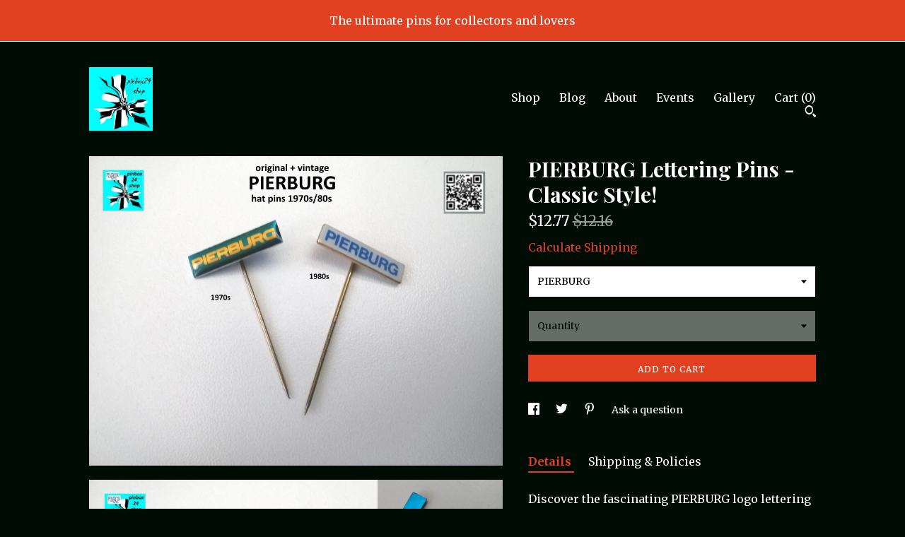

--- FILE ---
content_type: text/html; charset=UTF-8
request_url: https://www.pinbox24shop.com/listing/1373856411/choose-pierburg-logo-lettering-pins
body_size: 24811
content:
<!DOCTYPE html>
<html prefix="og: http://ogp.me/ns#" lang="en">
    <head>
        <meta name="viewport" content="width=device-width, initial-scale=1, user-scalable=yes"/><meta property="content-type" content="text/html; charset=UTF-8" />
    <meta property="X-UA-Compatible" content="IE=edge" /><link rel="icon" href="https://i.etsystatic.com/27380708/r/isla/89054c/60470411/isla_75x75.60470411_owyp94fk.jpg" type="image/x-icon" /><meta name="description" content="Discover the fascinating PIERBURG logo lettering pins from the 1970s and 1980s. These unique pins are not only a symbol of the innovation and design of the renowned brand PIERBURG but also perfect accessories for pin collectors, vintage lovers, brand enthusiasts, and gift seekers. Made of sturdy me" />

<meta property="og:url" content="https://www.pinbox24shop.com//listing/1373856411/choose-pierburg-logo-lettering-pins" />
<meta property="og:type" content="product" />
<meta property="og:title" content="PIERBURG Lettering Pins - Classic Style!" />
<meta property="og:description" content="Discover the fascinating PIERBURG logo lettering pins from the 1970s and 1980s. These unique pins are not only a symbol of the innovation and design of the renowned brand PIERBURG but also perfect accessories for pin collectors, vintage lovers, brand enthusiasts, and gift seekers. Made of sturdy me" />
<meta property="og:image" content="https://i.etsystatic.com/27380708/r/il/94f32a/4492132211/il_fullxfull.4492132211_487x.jpg" />
<meta property="og:site_name" content="Historische Anstecknadeln" />

<meta name="twitter:card" content="summary_large_image" />
<meta name="twitter:title" content="PIERBURG Lettering Pins - Classic Style!" />
<meta name="twitter:description" content="Discover the fascinating PIERBURG logo lettering pins from the 1970s and 1980s. These unique pins are not only a symbol of the innovation and design of the renowned brand PIERBURG but also perfect accessories for pin collectors, vintage lovers, brand enthusiasts, and gift seekers. Made of sturdy me" />
<meta name="twitter:image" content="https://i.etsystatic.com/27380708/r/il/94f32a/4492132211/il_fullxfull.4492132211_487x.jpg" />


    <meta name="p:domain_verify" content="6df68774ea715aa15aa29b0b9484a468"/><link rel="alternate" type="application/rss+xml" title="Recent blog posts from my shop." href="/blog/rss/" /><link rel="canonical" href="https://www.pinbox24shop.com/listing/1373856411/choose-pierburg-logo-lettering-pins" /><script nonce="DLfFetB0evzYX/YLWNfPXzM8">
    !function(e){var r=e.__etsy_logging={};r.errorQueue=[],e.onerror=function(e,o,t,n,s){r.errorQueue.push([e,o,t,n,s])},r.firedEvents=[];r.perf={e:[],t:!1,MARK_MEASURE_PREFIX:"_etsy_mark_measure_",prefixMarkMeasure:function(e){return"_etsy_mark_measure_"+e}},e.PerformanceObserver&&(r.perf.o=new PerformanceObserver((function(e){r.perf.e=r.perf.e.concat(e.getEntries())})),r.perf.o.observe({entryTypes:["element","navigation","longtask","paint","mark","measure","resource","layout-shift"]}));var o=[];r.eventpipe={q:o,logEvent:function(e){o.push(e)},logEventImmediately:function(e){o.push(e)}};var t=!(Object.assign&&Object.values&&Object.fromEntries&&e.Promise&&Promise.prototype.finally&&e.NodeList&&NodeList.prototype.forEach),n=!!e.CefSharp||!!e.__pw_resume,s=!e.PerformanceObserver||!PerformanceObserver.supportedEntryTypes||0===PerformanceObserver.supportedEntryTypes.length,a=!e.navigator||!e.navigator.sendBeacon,p=t||n,u=[];t&&u.push("fp"),s&&u.push("fo"),a&&u.push("fb"),n&&u.push("fg"),r.bots={isBot:p,botCheck:u}}(window);
</script>
        <title>PIERBURG Lettering Pins - Classic Style!</title>
    <link rel="stylesheet" href="https://www.etsy.com/ac/sasquatch/css/custom-shops/themes/trellis/main.2ee84c9600b38b.css" type="text/css" />
        <style id="font-style-override">
    @import url(https://fonts.googleapis.com/css?family=Playfair+Display:400,700|Merriweather:400,700);

    body, .btn, button {
        font-family: 'Merriweather';
    }

    h1, .h1, h2, .h2, h3, .h3, h4,
    .h4, h5, .h5, h6, .h6 {
        font-family: 'Playfair Display';
        font-weight: 700;
    }

    strong, .strong {
        font-weight: 700;
    }

    .primary-font {
        font-family: 'Playfair Display';
    }

    .secondary-font {
        font-family: 'Merriweather';
    }

</style>
        <style id="theme-style-overrides"> .compact-header .nav-toggle .patty, .compact-header .nav-toggle:before, .compact-header .nav-toggle:after {  background: #ffffff; } .compact-header .nav-wrapper, .compact-header nav {  background: #000c04; } body, .shop-sections-nav .shop-sections-menu ul, .header .site-search .search {  background: #000c04; } .header .site-search .search::after {  border-bottom-color: #000c04; } body, a, .cart-trigger, .search-trigger, .featured-listings .featured-listings-slide .listing-details, .reviews .anchor-destination {  color: #ffffff; } .btn {  background: #E14121;  border-color: #E14121;  color: #ffffff; } .btn:hover {  background: #E14121; } footer .divider {  border: none; } .listing-tabs .tab-triggers .tab-selected {  color: #E14121;  border-color: #E14121; } .dot-indicators .slick-active button {  background: #E14121;  border-color: #E14121; } .dot-indicators button {  background: #ffffff; } .page-link.selected {  color: #E14121;  border-bottom: 1px solid #000; } .listing-description a, .tab-content a, .shipping-locale a, .cart .cart-shipping-total a:hover, .eu-dispute-content a, .reviews.anchor a {  color: #E14121; } .post-date > * {  background: #000c04; } .post-tags .post-tag {  background: #E14121;  color: #ffffff; } .pattern-blog.post-page .related-links a, .btn-link {  background: #000c04;  color: #ffffff; } .tab-content .eu-dispute-trigger-link {  color: #E14121; } .announcement {  background: #E14121;  color: #ffffff; } .module-event-item {  border-color: #E14121; }</style>
        
    </head>
    <body class="cart-overlay with-announcement has-dark-background" data-nnc="3:1768459878:ffcGlPV13pFO19Pt6Bhh8pnVjtBT:5f1dbc2a07fab4a33e4ee0ac3ace298f62354d296e2baad2c12161e67c85232d" itemscope itemtype="http://schema.org/LocalBusiness">
        
        <div class="announcement with-link" data-ui="announcement">
    <a href="https://www.pinbox24shop.com/">
        <span class="announcement-message">
            The ultimate pins for collectors and lovers
        </span>
    </a>
</div>

<div class="content-wrapper">

    <header>
    <div class="full-header header left-brand-right-nav
    
    
    title-and-icon
            
            has-icon
        
    ">
        <div class=" col-group">
            <div class="col-xs-6 primary-font">
                        <a class="branding" href="/">
                            <div class="region region-global" data-region="global">
    <div class="module pages-module module-shop-icon module-1107607967866 " data-module="shop-icon">
        <div class="module-inner" data-ui="module-inner">
            <img class="shop-icon" alt="" src="//i.etsystatic.com/27380708/r/isla/7f8913/60370045/isla_75x75.60370045_h7k5kseg.jpg" srcset="//i.etsystatic.com/27380708/r/isla/7f8913/60370045/isla_fullxfull.60370045_h7k5kseg.jpg 250w,//i.etsystatic.com/27380708/r/isla/7f8913/60370045/isla_500x500.60370045_h7k5kseg.jpg 500w,//i.etsystatic.com/27380708/r/isla/7f8913/60370045/isla_360x360.60370045_h7k5kseg.jpg 360w,//i.etsystatic.com/27380708/r/isla/7f8913/60370045/isla_280x280.60370045_h7k5kseg.jpg 280w,//i.etsystatic.com/27380708/r/isla/7f8913/60370045/isla_180x180.60370045_h7k5kseg.jpg 180w,//i.etsystatic.com/27380708/r/isla/7f8913/60370045/isla_140x140.60370045_h7k5kseg.jpg 140w,//i.etsystatic.com/27380708/r/isla/7f8913/60370045/isla_75x75.60370045_h7k5kseg.jpg 75w" />
        </div>
    </div>
</div>
                        </a>
            </div>

            <div class="col-xs-6">
                <ul class="nav">
                    
<li>
    <a href="/shop" >
        Shop
    </a>
</li>
                    
<li>
    <a href="/blog" >
        Blog
    </a>
</li>
                    
<li>
    <a href="/about" >
        About
    </a>
</li>
                    
<li>
    <a href="/events" >
        Events
    </a>
</li>
                    
<li>
    <a href="/gallery" >
        Gallery
    </a>
</li>

                    
                    <li class="nav-cart">                
                        <a href="#" data-module="cart-trigger" class="cart-trigger">
                            Cart (<span data-ui="cart-count">0</span>)
                        </a>
                    </li>
                    
                        <li>
                                <div data-module="search-trigger" class="site-search">
        <button class="ss-etsy ss-search search-trigger" data-ui="search-trigger" aria-label="Search"></button>
        <form data-ui="search-bar" class="search" action="/search">
            <input name="q" type="text" placeholder="Search..." aria-label="Search">
            <input class="btn" type="submit" value="Go">
        </form>
    </div>
                        </li>
                </ul>
            </div>
        </div>
    </div>
    
    <div data-module="hamburger-nav" class="compact-header 
    
    title-and-icon
            
            has-icon
        
    ">
    <div class="nav-wrapper">
        <div class="col-group">
            <div class="col-xs-12">
                <button aria-label="toggle navigation" class="nav-toggle" data-ui="toggle">
                    <div class="patty"></div>
                </button>

                <div class="cart-trigger-wrapper">
                    <button data-module="cart-trigger" class="ss-etsy ss-cart cart-trigger" aria-label="Cart">
                        <span class="cart-count" data-ui="cart-count">0</span>
                    </button>
                </div>

                <div class="branding primary-font">
                    
                     <h2 class="h2 logo"> 
                        

    <a href="/" title="Home">
            <div class="logo-image-container">
                    <div class="region region-global" data-region="global">
    <div class="module pages-module module-shop-icon module-1107607967866 " data-module="shop-icon">
        <div class="module-inner" data-ui="module-inner">
            <img class="shop-icon" alt="" src="//i.etsystatic.com/27380708/r/isla/7f8913/60370045/isla_75x75.60370045_h7k5kseg.jpg" srcset="//i.etsystatic.com/27380708/r/isla/7f8913/60370045/isla_fullxfull.60370045_h7k5kseg.jpg 250w,//i.etsystatic.com/27380708/r/isla/7f8913/60370045/isla_500x500.60370045_h7k5kseg.jpg 500w,//i.etsystatic.com/27380708/r/isla/7f8913/60370045/isla_360x360.60370045_h7k5kseg.jpg 360w,//i.etsystatic.com/27380708/r/isla/7f8913/60370045/isla_280x280.60370045_h7k5kseg.jpg 280w,//i.etsystatic.com/27380708/r/isla/7f8913/60370045/isla_180x180.60370045_h7k5kseg.jpg 180w,//i.etsystatic.com/27380708/r/isla/7f8913/60370045/isla_140x140.60370045_h7k5kseg.jpg 140w,//i.etsystatic.com/27380708/r/isla/7f8913/60370045/isla_75x75.60370045_h7k5kseg.jpg 75w" />
        </div>
    </div>
</div>
            </div>
    </a>
                     </h2> 
                    
                </div>
            </div>
        </div>
        <nav>
            <ul>
                    <li>
                        <form data-ui="search-bar" class="search" action="/search">
                            <div class="input-prepend-item">
                                <span class="ss-icon ss-search"></span>
                            </div>
                            <input name="q" type="search" aria-label="Search" placeholder="Search...">
                        </form>
                    </li>

                
<li>
    <a href="/shop" >
        Shop
    </a>
</li>
                
<li>
    <a href="/blog" >
        Blog
    </a>
</li>
                
<li>
    <a href="/about" >
        About
    </a>
</li>
                
<li>
    <a href="/events" >
        Events
    </a>
</li>
                
<li>
    <a href="/gallery" >
        Gallery
    </a>
</li>

                
                    
<li>
    <a href="/contact-us" >
        Contact Us
    </a>
</li>            </ul>
        </nav>
    </div>

    <div class="blocker" data-ui="toggle"></div>
</div>
</header>
    <div class="col-group">
        <div class="col-xs-12 col-md-7">
                <div data-ui="stacked-images" class="image-carousel stacked-images">
    <div data-ui="slides">
            <img src="https://i.etsystatic.com/27380708/r/il/94f32a/4492132211/il_fullxfull.4492132211_487x.jpg" data-ui="slide" class="listing-image zoom-image  clickable " alt="gallery photo"/>
            <img src="https://i.etsystatic.com/27380708/r/il/3a5785/4444790516/il_fullxfull.4444790516_g6qm.jpg" data-ui="slide" class="listing-image zoom-image  clickable " alt="gallery photo"/>
            <img src="https://i.etsystatic.com/27380708/r/il/64ff93/4492132045/il_fullxfull.4492132045_3km5.jpg" data-ui="slide" class="listing-image zoom-image  clickable " alt="gallery photo"/>
    </div>
</div>

        </div>

        <div class="col-xs-12 col-md-5">
            <div class="listing-purchase-box mb-xs-3" data-module="listing-purchase-box">
    <h1 class="listing-title">
    PIERBURG Lettering Pins - Classic Style!
</h1><p class="listing-price">
    <span>
                <span data-ui="price" class="price-with-discount">
                    <span data-ui="discounted-price"><span class='currency-symbol'>$</span><span class='currency-value'>12.77</span></span>
                    <span data-ui="base-price" class="line-through">$12.16</span>
                </span>

    </span>
</p>

    <img height="1" width="1" id="fb-view-content" data-title="PIERBURG Lettering Pins - Classic Style!" style="display:none" src="https://www.facebook.com/tr?id=&amp;ev=ViewContent&amp;cd[currency]=USD&amp;cd[value]=12.16&amp;cd[content_name]=PIERBURG Lettering Pins - Classic Style!"/>
                <div class="shipping-locale" data-module="shipping-trigger">
        <div class="shipping-locale-details hidden" data-ui="shipping-locale-details">
            <span>Shipping to </span>
            <a href="#" data-ui="shipping-country"></a>:
            <span data-ui="free-shipping" class="hidden">Free</span>
            <span data-ui="shipping-cost"></span>
        </div>

            <div class="shipping-locale-calculate">
                <a href="#" data-ui="calculate-shipping">Calculate Shipping</a>
            </div>
    </div>
        <form data-ui="form">
    <div data-ui="variation-selects">
        <div class="custom-select" data-variation-select data-ui="custom-select" data-selected-prefix="PIERBURG: " data-error-text="Please select an option">
    <div class="custom-select-label"><br></div>
    <div class="caret"></div>

    <select name="listing_variation_id">
        <option value="" selected>
            PIERBURG
        </option>
        <option value="3142920831">
            1970s
        </option>
        <option value="3127708850">
            1980s
        </option>
    </select>
</div>
<div class="custom-select disabled" data-variation-select data-ui="custom-select" data-selected-prefix="Quantity: " data-error-text="Please select a quantity">
    <div class="custom-select-label"><br></div>
    <div class="caret"></div>

    <select name="quantity" disabled>
        <option value="">
            Quantity
        </option>
        <option value="1">
            1
        </option>
        <option value="2">
            2
        </option>
        <option value="3">
            3
        </option>
        <option value="4">
            4
        </option>
    </select>
</div>


<input name="offeringId" type="hidden" value="" />
    </div>


    <div class="error-message hidden" data-ui="error-message" data-cart-error-msg="There was a cart error." data-multiple-errors-msg="Please select from the available options" data-generic-error="There was an error changing your options. Please try again in a few minutes." data-zero-inventory-error-msg="Sorry, this item has sold."></div>



    <div class="actions">
        <button type="submit" class="btn btn-primary"
                              data-ui="submit-button">
            <span data-ui="loading-indicator" class="spinner spinner-submit">
                <span>Loading</span>
            </span>

            <span>
                Add to cart
            </span>
        </button>
    </div>

    <input name="listingId" type="hidden" value="1373856411" />
</form>

    </div>
                <div data-module="share" class="listing-share">
        <ul>
                <li>
                    <a href="#" aria-label="social media share for  facebook" data-url="//www.facebook.com/sharer.php?&u=https%3A%2F%2Fwww.pinbox24shop.com%2F%2Flisting%2F1373856411%2Fchoose-pierburg-logo-lettering-pins&t=PIERBURG+Lettering+Pins+-+Classic+Style%21" data-ui="share-link" data-popup-height="400" data-popup-width="600">
                        <span class="ss-icon ss-facebook" ></span>
                    </a>
                </li>
                <li>
                    <a href="#" aria-label="social media share for  twitter" data-url="//twitter.com/intent/tweet?status=PIERBURG+Lettering+Pins+-+Classic+Style%21+https%3A%2F%2Fwww.pinbox24shop.com%2F%2Flisting%2F1373856411%2Fchoose-pierburg-logo-lettering-pins" data-ui="share-link" data-popup-height="400" data-popup-width="600">
                        <span class="ss-icon ss-twitter" ></span>
                    </a>
                </li>
                <li>
                    <a href="#" aria-label="social media share for  pinterest" data-url="//www.pinterest.com/pin/create/button/?url=https%3A%2F%2Fwww.pinbox24shop.com%2F%2Flisting%2F1373856411%2Fchoose-pierburg-logo-lettering-pins&media=https%3A%2F%2Fi.etsystatic.com%2F27380708%2Fr%2Fil%2F94f32a%2F4492132211%2Fil_fullxfull.4492132211_487x.jpg&description=PIERBURG+Lettering+Pins+-+Classic+Style%21" data-ui="share-link" data-popup-height="600" data-popup-width="800">
                        <span class="ss-icon ss-pinterest" ></span>
                    </a>
                </li>
                <li>
                    <a href="#" data-module="convo-trigger" data-convo-trigger-location="purchase-box" class="" >
    Ask a question
</a>
                </li>
        </ul>
    </div>
                <div data-module="tabs" class="listing-tabs">
        <ul class="tab-triggers">
            <li>
                <a href="#" data-ui="tab-trigger" class="tab-selected">
                    Details
                </a>
            </li>
            <li>
                <a href="#" data-ui="tab-trigger">
                    Shipping &amp; Policies
                </a>
            </li>
        </ul>

        <div class="tab-contents">
            <div data-ui="tab-content" class="tab-content">
                    <div data-module="listing-description">
        <p>
            Discover the fascinating PIERBURG logo lettering pins from the 1970s and 1980s. These unique pins are not only a symbol of the innovation and design of the renowned brand PIERBURG but also perfect accessories for pin collectors, vintage lovers, brand enthusiasts, and gift seekers. Made of sturdy metal and featuring precise details, these pins are real eye-catchers. Attach them to your jacket, bag, or hat and show your passion for the history and heritage of PIERBURG.<br><br>PIERBURG, known for its high-quality automotive parts, shaped the industry with innovative products and services in the 1970s and 1980s. These pins represent the tradition and heritage of the PIERBURG brand and are a must-have for any collector. Especially those who appreciate sustainability through the use of long-produced items and fans of vintage advertising will value these pins.
        </p>
    </div>
            </div>

            <div data-ui="tab-content" class="tab-content tab-content-hidden">
                    <div class="structured-policy-page">
    <div class="structured-policies">
        <div class="structured-policy-section">
    <h3>Terms & Conditions and Right of Withdrawal</h3>
    <button data-ui="eu-dispute-form-trigger" class="eu-dispute-trigger-link btn-link">
        Read more about Terms & Conditions and Right of Withdrawal for Historische Anstecknadeln
    </button>
</div>
        <div class="structured-policy-section">
            <h3>Shipping from Germany</h3>

<h4>Processing time</h4>
    <p>1-3 business days</p>


    <h4>Customs and import taxes</h4>
    <p>Buyers are responsible for any customs and import taxes that may apply. I'm not responsible for delays due to customs.</p>
</div>
        <div class="structured-policy-section">
    <h3>Payment Options</h3>
    <div class="b pb-xs-2 secure-options no-subheader">
        <span class="ss-etsy secure-lock ss-lock pr-xs-1"></span>Secure options
    </div>
    <ul class="payment-types">
        <li class="dc-icon-list">
            <span class="dc-payment-icon pi-visa"></span>
        </li>
        <li class="dc-icon-list">
            <span class="dc-payment-icon pi-mastercard"></span>
        </li>
        <li class="dc-icon-list">
            <span class="dc-payment-icon pi-amex"></span>
        </li>
        <li class="dc-icon-list">
            <span class="dc-payment-icon pi-discover"></span>
        </li>
        <li class="dc-icon-list">
            <span class="dc-payment-icon pi-paypal"></span>
        </li>
        <li class="dc-icon-list">
            <span class="dc-payment-icon pi-apple-pay"></span>
        </li>
        <li class="dc-icon-list">
            <span class="dc-payment-icon pi-sofort"></span>
        </li>
        <li class="dc-icon-list">
            <span class="dc-payment-icon pi-ideal"></span>
        </li>
        <li class="dc-icon-list text-gray-lighter text-smaller">
            <span class="dc-payment-icon pi-giftcard mr-xs-1"></span> <span class="text-smaller">Accepts Etsy gift cards </span>
        </li>
</ul>
</div>        <div class="structured-policy-section">
    <h3>Returns & Exchanges</h3>


        <h4>I gladly accept returns and cancellations</h4>
        <p>Just contact me within: 14 days of delivery</p>

        <p>Ship items back to me within: 30 days of delivery</p>

        <p class=">Request a cancellation within: 2 days of purchase</p>

    <h4>I don't accept exchanges</h4>
    <p>But please contact me if you have any problems with your order.</p>

            <h4>The following items can't be returned or exchanged</h4>
            <p>Because of the nature of these items, unless they arrive damaged or defective, I can't accept returns for:</p>
            <ul class="bullet-points">
                        <li>Custom or personalized orders</li>
                        <li>Perishable products (like food or flowers)</li>
                        <li>Digital downloads</li>
                        <li>Intimate items (for health/hygiene reasons)</li>
                        <li>Items on sale</li>
            </ul>


</div>
        <div class="structured-policy-section">
    <h3>Privacy policy</h3>
    <p class="no-subheader">AGB<br />
Deutsche Originalfassung bearbeiten<br />
Datenschutzrichtlinie (Andere)<br />
<br />
Datenschutzerklärung<br />
<br />
Verantwortlicher für die Datenverarbeitung ist:<br />
Rüdiger Knöfler<br />
Hinterm Hain 21<br />
61352 Bad Homburg v.d.H.<br />
Deutschland<br />
info@pinbox.net<br />
<br />
Wir freuen uns über Ihr Interesse an unserem eBay-Shop. Der Schutz Ihrer Privatsphäre ist für uns sehr wichtig. Nachstehend informieren wir Sie ausführlich über den Umgang mit Ihren Daten.<br />
1. Datenverarbeitung zur Vertragsabwicklung und zur Kontaktaufnahme<br />
<br />
Ihre personenbezogenen Daten werden über eBay oder direkt durch uns erhoben, wenn Sie diese im Rahmen Ihrer Bestellung oder bei einer Kontaktaufnahme mit uns (z.B. per Kontaktformular oder E-Mail) mitteilen. Dabei handeln sowohl eBay als auch wir als Verantwortlicher. Alle Daten, die über eBay erhoben werden, werden auf den eBay Servern verarbeitet und gemäß Art. 6 Abs. 1 S. 1 lit. b DSGVO zur Vertragsabwicklung, bzw. zur Bearbeitung Ihrer Kontaktaufnahme an uns weitergegeben. Pflichtfelder werden als solche gekennzeichnet, da wir in diesen Fällen die Daten zwingend zur Vertragsabwicklung, bzw. zur Bearbeitung Ihrer Kontaktaufnahme benötigen und Sie ohne deren Angabe die Bestellung nicht abschließen, bzw. die Kontaktaufnahme nicht versenden können. Welche Daten erhoben werden, ist aus den jeweiligen Eingabeformularen ersichtlich.<br />
Wir verwenden die von Ihnen mitgeteilten Daten zur Vertragsabwicklung und Bearbeitung Ihrer Anfragen gemäß Art. 6 Abs. 1 S. 1 lit. b DSGVO. Weitere Informationen zu der Verarbeitung Ihrer Daten, insbesondere zu der Weitergabe an unsere Dienstleister zum Zwecke der Bestellungs-, Zahlungs- und Versandabwicklung, finden Sie in den nachfolgenden Abschnitten dieser Datenschutzerklärung. Nach vollständiger Abwicklung des Vertrages werden Ihre Daten für die weitere Verarbeitung eingeschränkt und nach Ablauf etwaiger steuer- und handelsrechtlichen Aufbewahrungsfristen gemäß Art. 6 Abs. 1 S. 1 lit. c DSGVO gelöscht, sofern Sie nicht ausdrücklich in eine weitere Nutzung Ihrer Daten gemäß Art. 6 Abs. 1 S. 1 lit. a DSGVO eingewilligt haben oder wir uns eine darüber hinausgehende Datenverwendung vorbehalten, die gesetzlich erlaubt ist und über die wir Sie in dieser Erklärung informieren.<br />
2. Datenverarbeitung zum Zwecke der Versandabwicklung<br />
<br />
Zur Vertragserfüllung gemäß Art. 6 Abs. 1 S. 1 lit. b DSGVO geben wir Ihre Daten an den mit der Lieferung beauftragten Versanddienstleister weiter, soweit dies zur Lieferung bestellter Waren erforderlich ist.<br />
Datenweitergabe an Versanddienstleister zum Zwecke der Versandankündigung<br />
<br />
Sofern Sie uns hierzu während oder nach Ihrer Bestellung Ihre ausdrückliche Einwilligung erteilt haben, geben wir aufgrund dieser gemäß Art. 6 Abs. 1 S. 1 lit. a DSGVO Ihre E-Mail-Adresse an den ausgewählten Versanddienstleister weiter, damit dieser vor Zustellung zum Zwecke der Lieferungsankündigung bzw. -abstimmung Kontakt mit Ihnen aufnehmen kann.<br />
Die Einwilligung kann jederzeit durch eine Nachricht an die in dieser Datenschutzerklärung beschriebene Kontaktmöglichkeit oder direkt gegenüber dem Versanddienstleister unter im Folgenden aufgeführten Kontaktadresse widerrufen werden. Nach Widerruf löschen wir Ihre hierfür angegebenen Daten, soweit Sie nicht ausdrücklich in eine weitere Nutzung Ihrer Daten eingewilligt haben oder wir uns eine darüber hinausgehende Datenverwendung vorbehalten, die gesetzlich erlaubt ist und über die wir Sie in dieser Erklärung informieren.<br />
<br />
DHL Paket GmbH<br />
Sträßchensweg 10<br />
53113 Bonn<br />
Deutschland<br />
<br />
Hermes Germany GmbH<br />
Essener Straße 89<br />
D-22419 Hamburg<br />
Deutschland<br />
3. Datenverarbeitung zur Zahlungsabwicklung<br />
Datenverarbeitung zum Zwecke der Betrugsprävention und der Optimierung unserer Zahlungsprozesse<br />
<br />
Gegebenenfalls geben wir unseren Dienstleistern (siehe den vorherigen Absatz) weitere Daten, die sie zusammen mit den für die Abwicklung der Zahlung notwendigen Daten als unsere Auftragsverarbeiter zum Zwecke der Betrugsprävention und der Optimierung unserer Zahlungsprozesse (z.B. Rechnungsstellung, Abwicklung von angefochtenen Zahlungen, Unterstützung der Buchhaltung) verwenden. Dies dient gemäß Art. 6 Abs. 1 S. 1 lit. f DSGVO der Wahrung unserer im Rahmen einer Interessensabwägung überwiegenden berechtigten Interessen an unserer Absicherung gegen Betrug bzw. an einem effizienten Zahlungsmanagement.<br />
4. Werbung per E-Mail,<br />
E-Mail-Newsletter mit Anmeldung<br />
<br />
Wenn Sie sich zu unserem Newsletter anmelden, verwenden wir die hierfür erforderlichen oder gesondert von Ihnen mitgeteilten Daten, um Ihnen regelmäßig unseren E-Mail-Newsletter aufgrund Ihrer Einwilligung gemäß Art. 6 Abs. 1 S. 1 lit. a DSGVO zuzusenden.<br />
<br />
Die Abmeldung vom Newsletter ist jederzeit über „Mein eBay&quot; unter „Verkäufer, denen Sie folgen&quot; möglich. Nach Abmeldung löschen wir Ihre E-Mail-Adresse aus der Empfängerliste, soweit Sie nicht ausdrücklich in eine weitere Nutzung Ihrer Daten eingewilligt haben oder wir uns eine darüber hinausgehende Datenverwendung vorbehalten, die gesetzlich erlaubt ist und über die wir Sie in dieser Erklärung informieren.<br />
5. Kontaktmöglichkeiten und Ihre Rechte<br />
<br />
Als Betroffener haben Sie folgende Rechte:<br />
<br />
gemäß Art. 15 DSGVO das Recht, in dem dort bezeichneten Umfang Auskunft über Ihre von uns verarbeiteten personenbezogenen Daten zu verlangen;<br />
gemäß Art. 16 DSGVO das Recht, unverzüglich die Berichtigung unrichtiger oder Vervollständigung Ihrer bei uns gespeicherten personenbezogenen Daten zu verlangen;<br />
gemäß Art. 17 DSGVO das Recht, die Löschung Ihrer bei uns gespeicherten personenbezogenen Daten zu verlangen, soweit nicht die weitere Verarbeitung<br />
zur Ausübung des Rechts auf freie Meinungsäußerung und Information;<br />
zur Erfüllung einer rechtlichen Verpflichtung;<br />
aus Gründen des öffentlichen Interesses oder<br />
zur Geltendmachung, Ausübung oder Verteidigung von Rechtsansprüchen erforderlich ist;<br />
gemäß Art. 18 DSGVO das Recht, die Einschränkung der Verarbeitung Ihrer personenbezogenen Daten zu verlangen, soweit<br />
die Richtigkeit der Daten von Ihnen bestritten wird;<br />
die Verarbeitung unrechtmäßig ist, Sie aber deren Löschung ablehnen;<br />
wir die Daten nicht mehr benötigen, Sie diese jedoch zur Geltendmachung, Ausübung oder Verteidigung von Rechtsansprüchen benötigen oder<br />
Sie gemäß Art. 21 DSGVO Widerspruch gegen die Verarbeitung eingelegt haben;<br />
gemäß Art. 20 DSGVO das Recht, Ihre personenbezogenen Daten, die Sie uns bereitgestellt haben, in einem strukturierten, gängigen und maschinenlesebaren Format zu erhalten oder die Übermittlung an einen anderen Verantwortlichen zu verlangen;<br />
gemäß Art. 77 DSGVO das Recht, sich bei einer Aufsichtsbehörde zu beschweren. In der Regel können Sie sich hierfür an die Aufsichtsbehörde Ihres üblichen Aufenthaltsortes oder Arbeitsplatzes oder unseres Unternehmenssitzes wenden.<br />
<br />
Bei Fragen zur Erhebung, Verarbeitung oder Nutzung Ihrer personenbezogenen Daten, bei Auskünften, Berichtigung, Einschränkung oder Löschung von Daten sowie Widerruf erteilter Einwilligungen oder Widerspruch gegen eine bestimmte Datenverwendung wenden Sie sich bitte direkt an uns über die Kontaktdaten in unserem Impressum.<br />
<br />
Widerspruchsrecht<br />
Soweit wir zur Wahrung unserer im Rahmen einer Interessensabwägung überwiegenden berechtigten Interessen personenbezogene Daten wie oben erläutert verarbeiten, können Sie dieser Verarbeitung mit Wirkung für die Zukunft widersprechen. Erfolgt die Verarbeitung zu Zwecken des Direktmarketings, können Sie dieses Recht jederzeit wie oben beschrieben ausüben. Soweit die Verarbeitung zu anderen Zwecken erfolgt, steht Ihnen ein Widerspruchsrecht nur bei Vorliegen von Gründen, die sich aus Ihrer besonderen Situation ergeben, zu.<br />
<br />
Nach Ausübung Ihres Widerspruchsrechts werden wir Ihre personenbezogenen Daten nicht weiter zu diesen Zwecken verarbeiten, es sei denn, wir können zwingende schutzwürdige Gründe für die Verarbeitung nachweisen, die Ihre Interessen, Rechte und Freiheiten überwiegen, oder wenn die Verarbeitung der Geltendmachung, Ausübung oder Verteidigung von Rechtsansprüchen dient<br />
<br />
Dies gilt nicht, wenn die Verarbeitung zu Zwecken des Direktmarketings erfolgt. Dann werden wir Ihre personenbezogenen Daten nicht weiter zu diesem Zweck verarbeiten.<br />
<br />
Im Übrigen gilt die Datenschutzerklärung von Etsy. Insoweit ist Etsy der für die Datenverarbeitung Verantwortliche.<br />
Datenschutzerklärung erstellt mit dem Trusted Shops Rechtstexter in Kooperation mit FÖHLISCH Rechtsanwälte.<br />
AGB & Widerrufsbelehrung<br />
<br />
Allgemeine Geschäftsbedingungen<br />
<br />
1. Geltungsbereich<br />
<br />
Für alle Bestellungen über unseren ETSY-Shop gelten die nachfolgenden AGB.<br />
<br />
2. Vertragspartner, Vertragsschluss, Korrekturmöglichkeiten<br />
<br />
Der Kaufvertrag kommt zustande mit Historische Anstecknadeln - Rüdiger Knöfler.<br />
<br />
Auktionsformat<br />
Wenn wir einen Artikel im Auktions- oder Festpreisformat einstellen, geben wir ein verbindliches Angebot zum Abschluss eines Vertrags über diesen Artikel ab. Dabei bestimmen wir den Start- bzw. Festpreis und die Angebotsdauer, also die Frist, binnen derer das Angebot angenommen werden kann. Legen wir beim Auktionsformat einen Mindestpreis fest, so steht das Angebot unter der aufschiebenden Bedingung, dass der Mindestpreis erreicht wird.<br />
Angebote im Auktionsformat können wir zusätzlich mit einer Sofort-Kaufen-Funktion versehen, die Sie ausüben können, solange noch kein Gebot auf den Artikel abgegeben oder der Mindestpreis noch nicht erreicht wurde.<br />
Bei Auktionen nehmen Sie das Angebot durch Abgabe eines Gebots an. Die Annahme erfolgt unter der aufschiebenden Bedingung, dass Sie nach Ablauf der Angebotsdauer Höchstbietender sind. Ihr Gebot erlischt, wenn ein anderer Käufer während der Angebotsdauer ein höheres Gebot abgibt.<br />
<br />
Festpreisformat<br />
Wenn wir Artikel im Festpreisformat einstellen, geben wir ein verbindliches Angebot zum Abschluss eines Vertrags über diesen Artikel ab.<br />
Sie nehmen das Angebot an, indem Sie den Button „Sofort-Kaufen“ anklicken und anschließend bestätigen. Bei Festpreisartikeln, bei denen wir die Option „Sofortige Bezahlung“ ausgewählt haben, nehmen Sie das Angebot an, indem Sie den Button „Sofort-Kaufen“ anklicken und den unmittelbar nachfolgenden Zahlungsvorgang abschließen. Sie können Angebote für mehrere Artikel auch dadurch annehmen, dass Sie die Artikel (sofern verfügbar) in den Warenkorb legen und den unmittelbar anschließenden Zahlungsvorgang abschließen.<br />
<br />
Option Preisvorschlag<br />
Wenn in einem unserer Angebote unter dem Sofort-Kaufen-Preis die Schaltfläche „Preisvorschlag senden“ angezeigt wird, können Sie uns einen Preis vorschlagen, zu dem Sie den Artikel kaufen würden. Wir können Ihren Preisvorschlag akzeptieren, ihn ablehnen oder ein Gegenangebot unterbreiten. Wenn Sie uns einen Preisvorschlag unterbreiten, geben Sie ein verbindliches Angebot zum Abschluss eines Vertrags über diesen Artikel zu dem von Ihnen vorgeschlagenen Preis ab. Ihr Preisvorschlag ist 48 Stunden lang oder bis zum Angebotsende gültig, je nachdem, welcher Zeitpunkt zuerst erreicht wird. Nehmen wir ihn an, kommt ein verbindlicher Vertrag zustande. Der Preisvorschlag bezieht sich grundsätzlich nur auf den Preis für den angebotenen Artikel.<br />
<br />
Option Click & Collect<br />
Wenn in einem unserer Sofort-Kaufen-Angebote das „Click & Collect“-Logo neben den Informationen zur Abholung angezeigt wird, können Sie die bestellte Ware in einer unseren Filialen abholen. Bei dieser Option können Sie mit PayPal, Kreditkarte oder Lastschrift bezahlen. Der Vertrag kommt in diesem Fall erst zustande, wenn Sie die Artikel kaufen und bezahlen.<br />
<br />
Korrekturmöglichkeiten<br />
Sie können Ihre Eingaben vor Abgabe der Bestellung mittels der von eBay im Bestellprozess zur Verfügung gestellten und selbsterklärenden Mittel erkennen und korrigieren. Um eine Transaktion abzubrechen, betätigen Sie die „Zurück“-Schaltfläche Ihres Browsers, um wieder auf die Artikelseite oder zum eBay-Warenkorb zu gelangen. Im Warenkorb können Sie durch Änderung der Stückzahl die Menge der Produkte ändern bzw. durch Klick auf „Entfernen“ den Artikel aus dem Warenkorb löschen. Eingabefehler können auch durch Abbruch des Kaufvorgangs korrigiert werden.<br />
<br />
3. Vertragssprache, Vertragstextspeicherung<br />
<br />
Die für den Vertragsschluss zur Verfügung stehenden Sprachen sind Deutsch und Englisch.<br />
<br />
Wir speichern den Vertragstext auf unseren Systemen, die jedoch für Sie nicht zugänglich sind. Über Ihren eBay-Account haben Sie jedoch unter „Mein eBay“ die Möglichkeit, Ihre letzten Bestellungen einzusehen. Der vollständige Vertragstext ist dort nicht zugänglich.<br />
<br />
4. Lieferbedingungen<br />
<br />
Wir liefern nur im Versandweg. Eine Selbstabholung der Ware ist leider nicht möglich.<br />
<br />
Wenn Sie die Option Click & Collect gewählt haben, haben Sie die Möglichkeit der Abholung in der bei der Bestellung ausgewählten Filiale zu den dort angegebenen Geschäftszeiten.<br />
<br />
5. Bezahlung<br />
<br />
In unserem Shop stehen Ihnen grundsätzlich die folgenden Zahlungsarten zur Verfügung:<br />
<br />
Vorkasse<br />
Bei Auswahl der Zahlungsart Vorkasse nennen wir Ihnen unsere Bankverbindung unmittelbar nach Abschluss der Bestellung und liefern die Ware nach Zahlungseingang.<br />
<br />
PayPal<br />
Im Bestellprozess werden Sie auf die Webseite des Online-Anbieters PayPal weitergeleitet. Um den Rechnungsbetrag über PayPal bezahlen zu können, müssen Sie dort registriert sein bzw. sich erst registrieren, mit Ihren Zugangsdaten legitimieren und die Zahlungsanweisung an uns bestätigen. Nach Abgabe der Bestellung im Shop fordern wir PayPal zur Einleitung der Zahlungstransaktion auf. Die Zahlungstransaktion wird durch PayPal unmittelbar danach automatisch durchgeführt. Weitere Hinweise erhalten Sie beim Bestellvorgang.<br />
<br />
6. Widerrufsrecht<br />
<br />
Ihnen steht das gesetzliche Widerrufsrecht, wie in der Widerrufsbelehrung beschrieben, zu.<br />
<br />
7. Eigentumsvorbehalt<br />
<br />
Die Ware bleibt bis zur vollständigen Bezahlung unser Eigentum.<br />
<br />
8. Transportschäden<br />
<br />
Werden Waren mit offensichtlichen Transportschäden angeliefert, so reklamieren Sie solche Fehler bitte möglichst sofort beim Zusteller und nehmen Sie bitte unverzüglich Kontakt zu uns auf. Die Versäumung einer Reklamation oder Kontaktaufnahme hat für Ihre gesetzlichen Ansprüche und deren Durchsetzung, insbesondere Ihre Gewährleistungsrechte, keinerlei Konsequenzen. Sie helfen uns aber, unsere eigenen Ansprüche gegenüber dem Frachtführer bzw. der Transportversicherung geltend machen zu können.<br />
<br />
9. Gewährleistung und Garantien<br />
<br />
Es gilt das gesetzliche Mängelhaftungsrecht. Informationen zu gegebenenfalls geltenden zusätzlichen Garantien und deren genaue Bedingungen finden Sie jeweils beim Produkt und auf besonderen Informationsseiten im Online-Shop.<br />
<br />
10. Haftung<br />
<br />
Für Ansprüche aufgrund von Schäden, die durch uns, unsere gesetzlichen Vertreter oder Erfüllungsgehilfen verursacht wurden, haften wir stets unbeschränkt<br />
• bei Verletzung des Lebens, des Körpers oder der Gesundheit<br />
• bei vorsätzlicher oder grob fahrlässiger Pflichtverletzung<br />
• bei Garantieversprechen, soweit vereinbart, oder<br />
• soweit der Anwendungsbereich des Produkthaftungsgesetzes eröffnet ist.<br />
Bei Verletzung wesentlicher Vertragspflichten, deren Erfüllung die ordnungsgemäße Durchführung des Vertrages überhaupt erst ermöglicht und auf deren Einhaltung der Vertragspartner regelmäßig vertrauen darf, (Kardinalpflichten) durch leichte Fahrlässigkeit von uns, unseren gesetzlichen Vertretern oder Erfüllungsgehilfen ist die Haftung der Höhe nach auf den bei Vertragsschluss vorhersehbaren Schaden begrenzt, mit dessen Entstehung typischerweise gerechnet werden muss.<br />
Im Übrigen sind Ansprüche auf Schadensersatz ausgeschlossen.<br />
<br />
<br />
11. Streitbeilegung<br />
<br />
Die Europäische Kommission stellt eine Plattform zur Online-Streitbeilegung (OS) bereit, die Sie hier finden. Verbraucher haben die Möglichkeit, diese Plattform für die Beilegung ihrer Streitigkeiten zu nutzen. Zur Beilegung von Streitigkeiten aus einem Vertragsverhältnis mit einem Verbraucher bzw. darüber, ob ein solches Vertragsverhältnis überhaupt besteht, sind wir zur Teilnahme an Streitbeilegungsverfahren vor einer Verbraucherschlichtungsstelle verpflichtet. Zuständig ist die Universalschlichtungsstelle des Bundes am Zentrum für Schlichtung e.V., Straßburger Straße 8, 77694 Kehl am Rhein, www.universalschlichtungsstelle.de. An einem Streitbeilegungsverfahren vor dieser Stelle werden wir teilnehmen.<br />
&lt;a href=&quot;https://ec.europa.eu/consumers/odr/&quot; target=&quot;_blank&quot;&gt;https://ec.europa.eu/consumers/odr/&lt;/a&gt;<br />
<br />
AGB erstellt mit dem Trusted Shops Rechtstexter in Kooperation mit FÖHLISCH Rechtsanwälte.<br />
<br />
Widerrufsbelehrung<br />
<br />
Widerrufsrecht<br />
Sie haben das Recht, binnen 14 Tagen ohne Angabe von Gründen diesen Vertrag zu widerrufen. Die Widerrufsfrist beträgt 14 Tage ab dem Tag an dem Sie oder ein von Ihnen benannter Dritter, der nicht der Beförderer ist, die Waren in Besitz genommen haben bzw. hat.<br />
<br />
Um Ihr Widerrufsrecht auszuüben, müssen Sie uns (Rüdiger Knöfler, Hinterm Hain 21, 61352 Bad Homburg v.d.H., Deutschland, info@pinbox.net, Telefon: +49 6172 8077236) mittels einer eindeutigen Erklärung (z. B. ein mit der Post versandter Brief, Telefax oder E-Mail) über Ihren Entschluss, diesen Vertrag zu widerrufen, informieren. Sie können dafür das beigefügte Muster-Widerrufsformular verwenden, das jedoch nicht vorgeschrieben ist.<br />
<br />
Sie können Ihre Erklärung auch entsprechend den Erläuterungen und Formularen, die über „Mein eBay“ unter „Kaufen / Kaufübersicht“ beim jeweiligen Artikel erhältlich sind, elektronisch ausfüllen und übermitteln. Machen Sie von dieser Möglichkeit Gebrauch, so wird Ihnen unverzüglich (z.B. per E-Mail) eine Bestätigung über den Eingang Ihrer Erklärung übermittelt.<br />
<br />
Zur Wahrung der Widerrufsfrist reicht es aus, dass Sie die Mitteilung über die Ausübung des Widerrufsrechts vor Ablauf der Widerrufsfrist absenden.<br />
<br />
Folgen des Widerrufs<br />
<br />
Wenn Sie diesen Vertrag widerrufen, haben wir Ihnen alle Zahlungen, die wir von Ihnen erhalten haben, einschließlich der Lieferkosten (mit Ausnahme der zusätzlichen Kosten, die sich daraus ergeben, dass Sie eine andere Art der Lieferung als die von uns angebotene, günstigste Standardlieferung gewählt haben), unverzüglich und spätestens binnen vierzehn Tagen ab dem Tag zurückzuzahlen, an dem die Mitteilung über Ihren Widerruf dieses Vertrags bei uns eingegangen ist. Für diese Rückzahlung verwenden wir dasselbe Zahlungsmittel, das Sie bei der ursprünglichen Transaktion eingesetzt haben, es sei denn, mit Ihnen wurde ausdrücklich etwas anderes vereinbart; in keinem Fall werden Ihnen wegen dieser Rückzahlung Entgelte berechnet. Wir können die Rückzahlung verweigern, bis wir die Waren wieder zurückerhalten haben oder bis Sie den Nachweis erbracht haben, dass Sie die Waren zurückgesandt haben, je nachdem, welches der frühere Zeitpunkt ist.<br />
<br />
Sie haben die Waren unverzüglich und in jedem Fall spätestens binnen fünfzehn Tagen ab dem Tag, an dem Sie uns über den Widerruf dieses Vertrags unterrichten, an uns zurückzusenden oder zu übergeben. Die Frist ist gewahrt, wenn Sie die Waren vor Ablauf der Frist von fünfzehn Tagen absenden. Sie tragen die unmittelbaren Kosten der Rücksendung der Waren. Sie müssen für einen etwaigen Wertverlust der Waren nur aufkommen, wenn dieser Wertverlust auf einen zur Prüfung der Beschaffenheit, Eigenschaften und Funktionsweise der Waren nicht notwendigen Umgang mit ihnen zurückzuführen ist.<br />
<br />
Muster-Widerrufsformular<br />
<br />
(Wenn Sie den Vertrag widerrufen wollen, dann füllen Sie bitte dieses Formular aus und senden Sie es zurück.)<br />
<br />
– An Rüdiger Knöfler, Hinterm Hain 21, 61352 Bad Homburg v.d.H., Deutschland, info@pinbox.net<br />
<br />
– Hiermit widerrufe(n) ich/wir (*) den von mir/uns (*) abgeschlossenen Vertrag über den Kauf der folgenden<br />
Waren (*)/die Erbringung der folgenden Dienstleistung (*)<br />
<br />
– Bestellt am (*)/erhalten am (*)<br />
<br />
– Name des/der Verbraucher(s)<br />
<br />
– Anschrift des/der Verbraucher(s)<br />
<br />
– Unterschrift des/der Verbraucher(s) (nur bei Mitteilung auf Papier)<br />
<br />
– Datum<br />
<br />
(*) Unzutreffendes streichen.<br />
<br />
<br />
Widerrufsbelehrung erstellt mit dem Trusted Shops Rechtstexter in Kooperation mit FÖHLISCH Rechtsanwälte.<br />
</p>
    <ul class="bullet-points">
    </ul>
</div>
            </div>
</div>
            </div>
        </div>
    </div>
                    </div>
    </div>
</div>

<footer data-module="footer">
        
    <div class="content-wrapper">
        <div class="col-group">
            <div class="col-xs-12">
                <div class="divider"></div>
            </div>

            <div class="col-xs-12 col-md-3">
                <div class="footer-section">
                    <h3 class="truncated">Historische Anstecknadeln</h3>
                </div>
            </div>

            <div class="col-xs-12 col-md-3">
                <div class="footer-section">
                    <h3 class="heading">
                        Navigate
                    </h3>
                    <nav>
                        <ul>
                            
<li>
    <a href="/shop" >
        Shop
    </a>
</li>
                            
<li>
    <a href="/blog" >
        Blog
    </a>
</li>
                            
<li>
    <a href="/about" >
        About
    </a>
</li>
                            
<li>
    <a href="/policy" >
        Shipping and Policies
    </a>
</li>
                            
<li>
    <a href="/contact-us" >
        Contact Us
    </a>
</li>
                            
<li>
    <a href="/events" >
        Events
    </a>
</li>
                            
<li>
    <a href="/gallery" >
        Gallery
    </a>
</li>
                            
                        </ul>
                    </nav>
                </div>
            </div>

            <div class="col-xs-12 col-md-3">
                    <h3 class="heading">
                        Elsewhere
                    </h3>

                    <nav>
                        <ul>
                                <li>
                                    <a href="https://twitter.com/PinboxN" target="_blank">
                                        Twitter
                                    </a>
                                </li>
                                <li>
                                    <a href="https://www.pinterest.de/pinbox24/" target="_blank">
                                        Pinterest
                                    </a>
                                </li>
                                <li>
                                    <a href="https://www.instagram.com/pinbox24/" target="_blank">
                                        Instagram
                                    </a>
                                </li>
                                <li>
                                    <a href="https://www.pinbox24shop.com/blog" target="_blank">
                                        Shop Blog
                                    </a>
                                </li>
                        </ul>
                    </nav>
            </div>

            <div class="col-xs-12 col-md-3">
                <div class="footer-section footer-fine-print">
                    <h3 class="heading">
                        Fine Print
                    </h3>
                    <ul>
                        <li>
                            All rights reserved
                        </li>
                        <li class="break-long">
                            &copy; 2026 Historische Anstecknadeln
                        </li>
                        <li class="footer-powered">
                            <a href="https://www.etsy.com/pattern?ref=pinbox24shop-pwrdby" target="_blank" data-no-preview-hijack>
                                Powered by Etsy
                            </a>
                        </li>
                    </ul>
                </div>
            </div>
        </div>
    </div>
</footer>

    <div data-module="cart" class="cart" role="dialog">
        <div class="store-cart-container" data-ui="cart-box" tabindex="0">
            <div class="store-cart-box">
                <div class="cart-header">
                        <span class="item-count">0 items in your cart</span>
                    <button class="close-cart" data-ui="close-cart" aria-label="Close">Close</button>
                    <button class="close-cart-x-button" data-ui="close-cart" aria-label="Close"> <span class="close-cart-x-icon"></span> </button>
                </div>

                <div class="cart-content clearfix" data-ui="cart-content">
                        <div class="cart-empty">
                            <h3>Keep shopping! :)</h3>
                        </div>
                </div>

            </div>
        </div>
    </div>
 <div class="impressum-form-container">
    <div class="impressum impressum-form" data-ui="impressum">
        <div class="inner-container">
            <div class="impressum-header">
                <h3>Legal imprint</h3>
                <div class="impressum-content" data-ui="impressum-content"></div>
            </div>
             <div class="impressum-close-btn form-button-container">
                <button class="btn" data-ui="impressum-close-btn">
                    <span class="btn-text">Close</span>
                </button>
            </div>
        </div>
    </div>
</div><div class="eu-dispute-form-container">
    <div class="eu-dispute-modal eu-dispute-form" data-ui="eu-dispute-form" data-module="eu-dispute-form">
        <div class="inner-container">
            <div class="eu-dispute-header">
                <h3>Terms & Conditions and Right of Withdrawal</h3>
                <div class="eu-dispute-content" data-ui="eu-dispute-form-content">
                        <p class="terms-user-text">Allgemeine Geschäftsbedingungen<br />
<br />
1. Geltungsbereich<br />
<br />
Für alle Bestellungen über unseren pinbox24shop gelten die nachfolgenden AGB.<br />
<br />
2. Vertragspartner, Vertragsschluss, Korrekturmöglichkeiten<br />
<br />
Der Kaufvertrag kommt zustande mit Historische Anstecknadeln - Rüdiger Knöfler.<br />
<br />
Auktionsformat<br />
Wenn wir einen Artikel im Auktions- oder Festpreisformat einstellen, geben wir ein verbindliches Angebot zum Abschluss eines Vertrags über diesen Artikel ab. Dabei bestimmen wir den Start- bzw. Festpreis und die Angebotsdauer, also die Frist, binnen derer das Angebot angenommen werden kann. Legen wir beim Auktionsformat einen Mindestpreis fest, so steht das Angebot unter der aufschiebenden Bedingung, dass der Mindestpreis erreicht wird.<br />
Angebote im Auktionsformat können wir zusätzlich mit einer Sofort-Kaufen-Funktion versehen, die Sie ausüben können, solange noch kein Gebot auf den Artikel abgegeben oder der Mindestpreis noch nicht erreicht wurde.<br />
Bei Auktionen nehmen Sie das Angebot durch Abgabe eines Gebots an. Die Annahme erfolgt unter der aufschiebenden Bedingung, dass Sie nach Ablauf der Angebotsdauer Höchstbietender sind. Ihr Gebot erlischt, wenn ein anderer Käufer während der Angebotsdauer ein höheres Gebot abgibt.<br />
<br />
Festpreisformat<br />
Wenn wir Artikel im Festpreisformat einstellen, geben wir ein verbindliches Angebot zum Abschluss eines Vertrags über diesen Artikel ab.<br />
Sie nehmen das Angebot an, indem Sie den Button „Sofort-Kaufen“ anklicken und anschließend bestätigen. Bei Festpreisartikeln, bei denen wir die Option „Sofortige Bezahlung“ ausgewählt haben, nehmen Sie das Angebot an, indem Sie den Button „Sofort-Kaufen“ anklicken und den unmittelbar nachfolgenden Zahlungsvorgang abschließen. Sie können Angebote für mehrere Artikel auch dadurch annehmen, dass Sie die Artikel (sofern verfügbar) in den Warenkorb legen und den unmittelbar anschließenden Zahlungsvorgang abschließen.<br />
<br />
Korrekturmöglichkeiten<br />
Sie können Ihre Eingaben vor Abgabe der Bestellung mittels der von Etsy im Bestellprozess zur Verfügung gestellten und selbsterklärenden Mittel erkennen und korrigieren. Um eine Transaktion abzubrechen, betätigen Sie die „Zurück“-Schaltfläche Ihres Browsers, um wieder auf die Artikelseite oder zum eBay-Warenkorb zu gelangen. Im Warenkorb können Sie durch Änderung der Stückzahl die Menge der Produkte ändern bzw. durch Klick auf „Entfernen“ den Artikel aus dem Warenkorb löschen. Eingabefehler können auch durch Abbruch des Kaufvorgangs korrigiert werden.<br />
<br />
3. Vertragssprache, Vertragstextspeicherung<br />
<br />
Die für den Vertragsschluss zur Verfügung stehenden Sprachen sind Deutsch und Englisch.<br />
<br />
Wir speichern den Vertragstext auf unseren Systemen, die jedoch für Sie nicht zugänglich sind. Über Ihren eBay-Account haben Sie jedoch unter „Mein eBay“ die Möglichkeit, Ihre letzten Bestellungen einzusehen. Der vollständige Vertragstext ist dort nicht zugänglich. <br />
<br />
4. Lieferbedingungen<br />
<br />
Wir liefern nur im Versandweg. Eine Selbstabholung der Ware ist leider nicht möglich. <br />
<br />
5. Bezahlung<br />
<br />
In unserem Etsy- Shop stehen Ihnen grundsätzlich die folgenden Zahlungsarten zur Verfügung, welche integriert angeboten werden. Das sind die meisten bekannten Arten.<br />
<br />
<br />
6. Widerrufsrecht<br />
<br />
Ihnen steht das gesetzliche Widerrufsrecht, wie in der Widerrufsbelehrung beschrieben, zu. <br />
<br />
7. Eigentumsvorbehalt<br />
<br />
Die Ware bleibt bis zur vollständigen Bezahlung unser Eigentum.<br />
<br />
8. Transportschäden<br />
<br />
Werden Waren mit offensichtlichen Transportschäden angeliefert, so reklamieren Sie solche Fehler bitte möglichst sofort beim Zusteller und nehmen Sie bitte unverzüglich Kontakt zu uns auf. Die Versäumung einer Reklamation oder Kontaktaufnahme hat für Ihre gesetzlichen Ansprüche und deren Durchsetzung, insbesondere Ihre Gewährleistungsrechte, keinerlei Konsequenzen. Sie helfen uns aber, unsere eigenen Ansprüche gegenüber dem Frachtführer bzw. der Transportversicherung geltend machen zu können.<br />
<br />
9. Gewährleistung und Garantien<br />
<br />
Es gilt das gesetzliche Mängelhaftungsrecht. Informationen zu gegebenenfalls geltenden zusätzlichen Garantien und deren genaue Bedingungen finden Sie jeweils beim Produkt und auf besonderen Informationsseiten im Online-Shop.<br />
<br />
10. Haftung<br />
<br />
Für Ansprüche aufgrund von Schäden, die durch uns, unsere gesetzlichen Vertreter oder Erfüllungsgehilfen verursacht wurden, haften wir stets unbeschränkt<br />
• bei Verletzung des Lebens, des Körpers oder der Gesundheit<br />
• bei vorsätzlicher oder grob fahrlässiger Pflichtverletzung<br />
• bei Garantieversprechen, soweit vereinbart, oder<br />
• soweit der Anwendungsbereich des Produkthaftungsgesetzes eröffnet ist.<br />
Bei Verletzung wesentlicher Vertragspflichten, deren Erfüllung die ordnungsgemäße Durchführung des Vertrages überhaupt erst ermöglicht und auf deren Einhaltung der Vertragspartner regelmäßig vertrauen darf, (Kardinalpflichten) durch leichte Fahrlässigkeit von uns, unseren gesetzlichen Vertretern oder Erfüllungsgehilfen ist die Haftung der Höhe nach auf den bei Vertragsschluss vorhersehbaren Schaden begrenzt, mit dessen Entstehung typischerweise gerechnet werden muss. <br />
Im Übrigen sind Ansprüche auf Schadensersatz ausgeschlossen.<br />
<br />
<br />
11. Streitbeilegung<br />
<br />
Die Europäische Kommission stellt eine Plattform zur Online-Streitbeilegung (OS) bereit, die Sie hier finden. Verbraucher haben die Möglichkeit, diese Plattform für die Beilegung ihrer Streitigkeiten zu nutzen. Zur Beilegung von Streitigkeiten aus einem Vertragsverhältnis mit einem Verbraucher bzw. darüber, ob ein solches Vertragsverhältnis überhaupt besteht, sind wir zur Teilnahme an Streitbeilegungsverfahren vor einer Verbraucherschlichtungsstelle verpflichtet. Zuständig ist die Universalschlichtungsstelle des Bundes am Zentrum für Schlichtung e.V., Straßburger Straße 8, 77694 Kehl am Rhein, <a rel='#external-link-overlay nofollow noreferrer' class='external-link-overlay-trigger overlay-trigger' target='_blank' href="http://www.universalschlichtungsstelle.de" target="_blank">www.universalschlichtungsstelle.de</a>. An einem Streitbeilegungsverfahren vor dieser Stelle werden wir teilnehmen. <br />
&lt;a href=&quot;https://ec.europa.eu/consumers/odr/&quot; target=&quot;_blank&quot;&gt;https://ec.europa.eu/consumers/odr/&lt;/a&gt;<br />
<br />
AGB erstellt mit dem Trusted Shops Rechtstexter in Kooperation mit FÖHLISCH Rechtsanwälte.<br />
<br />
Widerrufsbelehrung<br />
<br />
Widerrufsrecht<br />
Sie haben das Recht, binnen 14 Tagen ohne Angabe von Gründen diesen Vertrag zu widerrufen. Die Widerrufsfrist beträgt 14 Tage ab dem Tag an dem Sie oder ein von Ihnen benannter Dritter, der nicht der Beförderer ist, die Waren in Besitz genommen haben bzw. hat. <br />
<br />
Um Ihr Widerrufsrecht auszuüben, müssen Sie uns (Rüdiger Knöfler, Hinterm Hain 21, 61352 Bad Homburg v.d.H., Deutschland, info@pinbox.net, Telefon: +49 6172 8077236) mittels einer eindeutigen Erklärung (z. B. ein mit der Post versandter Brief, Telefax oder E-Mail) über Ihren Entschluss, diesen Vertrag zu widerrufen, informieren. Sie können dafür das beigefügte Muster-Widerrufsformular verwenden, das jedoch nicht vorgeschrieben ist. <br />
<br />
Sie können Ihre Erklärung auch entsprechend den Erläuterungen und Formularen, die über „Mein eBay“ unter „Kaufen / Kaufübersicht“ beim jeweiligen Artikel erhältlich sind, elektronisch ausfüllen und übermitteln. Machen Sie von dieser Möglichkeit Gebrauch, so wird Ihnen unverzüglich (z.B. per E-Mail) eine Bestätigung über den Eingang Ihrer Erklärung übermittelt.<br />
<br />
Zur Wahrung der Widerrufsfrist reicht es aus, dass Sie die Mitteilung über die Ausübung des Widerrufsrechts vor Ablauf der Widerrufsfrist absenden. <br />
<br />
Folgen des Widerrufs <br />
<br />
Wenn Sie diesen Vertrag widerrufen, haben wir Ihnen alle Zahlungen, die wir von Ihnen erhalten haben, einschließlich der Lieferkosten (mit Ausnahme der zusätzlichen Kosten, die sich daraus ergeben, dass Sie eine andere Art der Lieferung als die von uns angebotene, günstigste Standardlieferung gewählt haben), unverzüglich und spätestens binnen vierzehn Tagen ab dem Tag zurückzuzahlen, an dem die Mitteilung über Ihren Widerruf dieses Vertrags bei uns eingegangen ist. Für diese Rückzahlung verwenden wir dasselbe Zahlungsmittel, das Sie bei der ursprünglichen Transaktion eingesetzt haben, es sei denn, mit Ihnen wurde ausdrücklich etwas anderes vereinbart; in keinem Fall werden Ihnen wegen dieser Rückzahlung Entgelte berechnet. Wir können die Rückzahlung verweigern, bis wir die Waren wieder zurückerhalten haben oder bis Sie den Nachweis erbracht haben, dass Sie die Waren zurückgesandt haben, je nachdem, welches der frühere Zeitpunkt ist. <br />
<br />
Sie haben die Waren unverzüglich und in jedem Fall spätestens binnen fünfzehn Tagen ab dem Tag, an dem Sie uns über den Widerruf dieses Vertrags unterrichten, an uns zurückzusenden oder zu übergeben. Die Frist ist gewahrt, wenn Sie die Waren vor Ablauf der Frist von fünfzehn Tagen absenden. Sie tragen die unmittelbaren Kosten der Rücksendung der Waren. Sie müssen für einen etwaigen Wertverlust der Waren nur aufkommen, wenn dieser Wertverlust auf einen zur Prüfung der Beschaffenheit, Eigenschaften und Funktionsweise der Waren nicht notwendigen Umgang mit ihnen zurückzuführen ist. <br />
<br />
Muster-Widerrufsformular<br />
<br />
(Wenn Sie den Vertrag widerrufen wollen, dann füllen Sie bitte dieses Formular aus und senden Sie es zurück.)<br />
<br />
– An Rüdiger Knöfler, Hinterm Hain 21, 61352 Bad Homburg v.d.H., Deutschland, info@pinbox.net<br />
<br />
– Hiermit widerrufe(n) ich/wir (*) den von mir/uns (*) abgeschlossenen Vertrag über den Kauf der folgenden<br />
Waren (*)/die Erbringung der folgenden Dienstleistung (*)<br />
<br />
– Bestellt am (*)/erhalten am (*)<br />
<br />
– Name des/der Verbraucher(s)<br />
<br />
– Anschrift des/der Verbraucher(s)<br />
<br />
– Unterschrift des/der Verbraucher(s) (nur bei Mitteilung auf Papier)<br />
<br />
– Datum<br />
<br />
(*) Unzutreffendes streichen.<br />
<br />
<br />
Widerrufsbelehrung erstellt mit dem Trusted Shops Rechtstexter in Kooperation mit FÖHLISCH Rechtsanwälte.</p>
                    <p class="terms-default-text">For extrajudicial settlements of consumer disputes, the European Union has launched an online platform ("ODR platform"):</p>
                    <a href="https://ec.europa.eu/consumers/odr">https://ec.europa.eu/consumers/odr</a>
                </div>
            </div>
             <div class="eu-dispute-close-btn form-button-container">
                <button class="btn" data-ui="eu-dispute-close-btn">
                    <span class="btn-text">Close</span>
                </button>
            </div>
        </div>
    </div>
</div>

    <div data-ui="zoom" data-module="zoom" class="zoom-listing-carousel dot-indicators">
        <div data-ui="zoom-flag" class="zoom-flag"></div>
        <div class="zoom-share">
            <div data-module="share">
                <span class="share-text"> Share </span>
                    <a class="ss-icon" aria-label="social media share for  facebook" data-url="//www.facebook.com/sharer.php?&u=https%3A%2F%2Fwww.pinbox24shop.com%2F%2Flisting%2F1373856411%2Fchoose-pierburg-logo-lettering-pins&t=PIERBURG+Lettering+Pins+-+Classic+Style%21" target="_blank" data-ui="share-link" data-popup-height="400" data-popup-width="600">
                        <span class="ss-icon ss-facebook"></span>
                    </a>
                    <a class="ss-icon" aria-label="social media share for  twitter" data-url="//twitter.com/intent/tweet?status=PIERBURG+Lettering+Pins+-+Classic+Style%21+https%3A%2F%2Fwww.pinbox24shop.com%2F%2Flisting%2F1373856411%2Fchoose-pierburg-logo-lettering-pins" target="_blank" data-ui="share-link" data-popup-height="400" data-popup-width="600">
                        <span class="ss-icon ss-twitter"></span>
                    </a>
                    <a class="ss-icon" aria-label="social media share for  pinterest" data-url="//www.pinterest.com/pin/create/button/?url=https%3A%2F%2Fwww.pinbox24shop.com%2F%2Flisting%2F1373856411%2Fchoose-pierburg-logo-lettering-pins&media=https%3A%2F%2Fi.etsystatic.com%2F27380708%2Fr%2Fil%2F94f32a%2F4492132211%2Fil_fullxfull.4492132211_487x.jpg&description=PIERBURG+Lettering+Pins+-+Classic+Style%21" target="_blank" data-ui="share-link" data-popup-height="600" data-popup-width="800">
                        <span class="ss-icon ss-pinterest"></span>
                    </a>
            </div>
        </div>
        <div data-ui="slides" class="listing-carousel-slides"></div>

        <div data-ui="prev-arrow" class="prev-arrow-radius click-radius">
            <button href="#" aria-label="show previous listing image" class="ss-icon ss-navigateleft prev arrow zoom-icon"></button>
        </div>
        <div data-ui="next-arrow" class="next-arrow-radius click-radius">
            <button href="#" aria-label="show next listing image" class="ss-icon ss-navigateright next arrow zoom-icon"></button>
        </div>
        <span data-ui="carousel-dots" class="dots"></span>
    </div>

<div class="shipping-form-container hidden" data-ui="shipping-modal">
    <div class="shipping-form-overlay" data-ui="shipping-form-overlay"></div>
    <div class="shipping-form">
        <div class="shipping-form-header">
            <span class="shipping-form-title">Get Shipping Cost</span>
            <button class="shipping-form-close" data-ui="close-shipping-form">Close</button>
        </div>
        <form data-ui="shipping-calculator-form">
    <div class="shipping-form-content">
        <div class="error hidden" data-ui="shipping-problem" >
            <p>There was a problem calculating your shipping. Please try again.</p>
        </div>
        <div class="custom-select shipping-calculator-custom-select" data-ui="custom-select">
            <div class="custom-select-label">Choose Country</div>
            <div class="caret"></div>
            <select aria-label=Choose Country name="country_id" data-ui="shipping-country">
                <option disabled selected>Choose Country</option>
                <option disabled>----------</option>
                    <option value="AU">Australia</option>
                    <option value="CA">Canada</option>
                    <option value="FR">France</option>
                    <option value="DE">Germany</option>
                    <option value="GR">Greece</option>
                    <option value="IN">India</option>
                    <option value="IE">Ireland</option>
                    <option value="IT">Italy</option>
                    <option value="JP">Japan</option>
                    <option value="NZ">New Zealand</option>
                    <option value="PL">Poland</option>
                    <option value="PT">Portugal</option>
                    <option value="ES">Spain</option>
                    <option value="NL">The Netherlands</option>
                    <option value="GB">United Kingdom</option>
                    <option  disabled>----------</option>
                    <option value="AL">Albania</option>
                    <option value="AD">Andorra</option>
                    <option value="AU">Australia</option>
                    <option value="AT">Austria</option>
                    <option value="BE">Belgium</option>
                    <option value="BA">Bosnia and Herzegovina</option>
                    <option value="BG">Bulgaria</option>
                    <option value="CA">Canada</option>
                    <option value="CL">Chile</option>
                    <option value="HR">Croatia</option>
                    <option value="CY">Cyprus</option>
                    <option value="CZ">Czech Republic</option>
                    <option value="DK">Denmark</option>
                    <option value="EE">Estonia</option>
                    <option value="FI">Finland</option>
                    <option value="FR">France</option>
                    <option value="DE">Germany</option>
                    <option value="GI">Gibraltar</option>
                    <option value="GR">Greece</option>
                    <option value="VA">Holy See (Vatican City State)</option>
                    <option value="HU">Hungary</option>
                    <option value="IS">Iceland</option>
                    <option value="IN">India</option>
                    <option value="IE">Ireland</option>
                    <option value="IT">Italy</option>
                    <option value="JP">Japan</option>
                    <option value="KV">Kosovo</option>
                    <option value="LV">Latvia</option>
                    <option value="LI">Liechtenstein</option>
                    <option value="LT">Lithuania</option>
                    <option value="LU">Luxembourg</option>
                    <option value="MK">Macedonia</option>
                    <option value="MT">Malta</option>
                    <option value="MX">Mexico</option>
                    <option value="MD">Moldova</option>
                    <option value="MC">Monaco</option>
                    <option value="ME">Montenegro</option>
                    <option value="NZ">New Zealand</option>
                    <option value="NO">Norway</option>
                    <option value="PL">Poland</option>
                    <option value="PT">Portugal</option>
                    <option value="QA">Qatar</option>
                    <option value="RO">Romania</option>
                    <option value="SM">San Marino</option>
                    <option value="RS">Serbia</option>
                    <option value="SK">Slovakia</option>
                    <option value="SI">Slovenia</option>
                    <option value="KR">South Korea</option>
                    <option value="ES">Spain</option>
                    <option value="SE">Sweden</option>
                    <option value="CH">Switzerland</option>
                    <option value="TW">Taiwan</option>
                    <option value="NL">The Netherlands</option>
                    <option value="TR">Türkiye</option>
                    <option value="UA">Ukraine</option>
                    <option value="GB">United Kingdom</option>
            </select>
        </div>
        <div class="postal-code-container hidden" data-ui="shipping-postal-code-container">
            <label>Zip or Postal Code</label>
            <div class="error hidden" data-ui="postal-code-error" >
                <p>Please Enter a Valid Zip or Postal Code</p>
            </div>
            <input name="postal_code" class="postal-code-input" type="text" data-ui="shipping-postal-code" />
        </div>
            <input name="listing_id" type="hidden" value="1373856411" data-ui="listing-id"/>
    </div>
    <div class="shipping-form-footer">
        <div class="shipping-form-button-container">
            <button class="btn btn-primary" data-ui="submit-button">
                <span class="btn-text">Update</span>
            </button>
        </div>
    </div>
</form>
    </div>
</div>
        
        <script nonce="DLfFetB0evzYX/YLWNfPXzM8">
    window.Etsy = window.Etsy || {};
    window.Etsy.Context = {"page_guid":"1015843a739a.c2874c26413df9701100.00","clientlogger":{"is_enabled":true,"endpoint":"\/clientlog","logs_per_page":6,"id":"EuUlHs_5DOu2mq_uCtn_jznLoo7a","digest":"32bfd832692f14205acba22053c95e6db39e3f0c","enabled_features":["info","warn","error","basic","uncaught"]}};
</script>

<script nonce="DLfFetB0evzYX/YLWNfPXzM8">
    __webpack_public_path__ = "https://www.etsy.com/ac/evergreenVendor/js/en-US/"
</script>
    <script src="https://www.etsy.com/ac/evergreenVendor/js/en-US/vendor_bundle.1e397356b19ae5cf6c49.js" nonce="DLfFetB0evzYX/YLWNfPXzM8" defer></script>
    <script src="https://www.etsy.com/paula/v3/polyfill.min.js?etsy-v=v5&flags=gated&features=AbortController%2CDOMTokenList.prototype.@@iterator%2CDOMTokenList.prototype.forEach%2CIntersectionObserver%2CIntersectionObserverEntry%2CNodeList.prototype.@@iterator%2CNodeList.prototype.forEach%2CObject.preventExtensions%2CString.prototype.anchor%2CString.raw%2Cdefault%2Ces2015%2Ces2016%2Ces2017%2Ces2018%2Ces2019%2Ces2020%2Ces2021%2Ces2022%2Cfetch%2CgetComputedStyle%2CmatchMedia%2Cperformance.now" nonce="DLfFetB0evzYX/YLWNfPXzM8" defer></script>
    <script src="https://www.etsy.com/ac/evergreenVendor/js/en-US/custom-shops/themes/trellis/main.ba47c3cd43e0bdd02f14.js" nonce="DLfFetB0evzYX/YLWNfPXzM8" defer></script>
        <script type='text/javascript' nonce='DLfFetB0evzYX/YLWNfPXzM8'>
    window.__etsy_logging=window.__etsy_logging||{perf:{}};window.__etsy_logging.url="\/\/www.etsy.com\/bcn\/beacon";window.__etsy_logging.defaults={"ab":{"xplat.runtime_config_service.ramp":["on","x","b4354c"],"custom_shops.buyer.SSL_base_redirect":["on","x","6b51d2"],"custom_shops.domains.multiple_connected_support":["on","x","ffc63f"],"osx.swedish_language":["off","x","4424ac"],"custom_shops.ssl_enabled":["on","x","74c2fc"],"custom_shops.language_translation_control":["on","x","211770"],"custom_shops.sellers.dashboard.pages":["on","x","12e2b2"],"iat.mt.de":["ineligible","e","6fe2bd"],"iat.mt.fr":["ineligible","e","781db2"],"made_for_cats.persotools.personalization_charging_cart":["off","x","74ea89"],"checkout.price_decreased_in_cart_message":["on","x","9e7469"],"checkout\/covid_shipping_restrictions":["ineligible","e","153e2d"],"checkout.memoize_purchase_state_verifier_error":["on","x","164c8f"],"checkout.use_memoized_purchase_state_data_to_verify_listing_restoration":["on","x","7aef85"],"checkout.split_shop_and_listing_cart_purchase_state_verification":["off","x","3cc63a"],"fulfillment_platform.country_to_country_multi_edd.web":["on","x","545db4"],"fulfillment_platform.country_to_country_multi_edd.boe":["ineligible","e","4b02c5"],"fulfillment_platform.usps_pm_faster_ga_experiment.web":["on","x","498eec"],"fulfillment_platform.usps_pm_faster_ga_experiment.mobile":["ineligible","e","20f21b"],"fulfillment_ml.ml_predicted_acceptance_scan.uk.operational":["on","x","74db8e"],"fulfillment_ml.ml_predicted_acceptance_scan.uk.experiment_web":["prod","x","9a5255"],"fulfillment_ml.ml_predicted_acceptance_scan.uk.experiment_mobile":["ineligible","e","865516"],"fulfillment_ml.ml_predicted_acceptance_scan.germany.operational":["off","x","4528ab"],"fulfillment_ml.ml_predicted_acceptance_scan.germany.experiment_web":["off","x","cac266"],"fulfillment_ml.ml_predicted_acceptance_scan.germany.experiment_mobile":["ineligible","e","9a29ab"],"fulfillment_platform.edd_cart_caching.web":["edd_and_arizona_cache","x","e313fc"],"fulfillment_platform.edd_cart_caching.mobile":["ineligible","e","ffb947"],"fulfillment_platform.consolidated_country_to_country_ml_times.experiment_web":["prod","x","2eac66"],"fulfillment_platform.consolidated_country_to_country_ml_times.experiment_mobile":["ineligible","e","81b585"],"custom_shops.sellers.pattern_only_listings":["on","x","c9aef0"],"android_image_filename_hack":["ineligible","e","9c9013"],"structured_data_attributes_order_dependent":["on","x","691833"],"disambiguate_usd_outside_usa":["ineligible","e","c8897d"],"builda_scss":["sasquatch","x","96bd82"],"web_components.mustache_filter_request":["on","x","fa4665"],"custom_shops.custom_pages.events":["on","x","6d3e42"],"custom_shops.custom_pages.gallery":["on","x","8fddb4"],"custom_shops.ad_track":["on","x","9a8e38"],"convos.guest_convos.guest_shardifier":["on","x","d9e244"],"custom_shops.sellers.search":["on","x","7a9a12"],"custom_shops.sellers.dashboard.module_featured":["on","x","9b0feb"],"custom_shops.sellers.secondary_font":["on","x","aa2c58"],"polyfills":["on","x","db574b"],"polyfill_experiment_4":["no_filtering","x","0e8409"]},"user_id":null,"page_guid":"1015843a739a.c2874c26413df9701100.00","page_guid_source":"guid-source-generated","version":1,"request_uuid":"EuUlHs_5DOu2mq_uCtn_jznLoo7a","cdn-provider":"","header_fingerprint":"ua","header_signature":"5ea1461e449bce1cee11af152f6b3da8","ip_org":"Amazon.com","ref":"","loc":"http:\/\/www.pinbox24shop.com\/listing\/1373856411\/choose-pierburg-logo-lettering-pins","locale_currency_code":"USD","pref_language":"en-US","region":"US","detected_currency_code":"USD","detected_language":"en-US","detected_region":"US","isWhiteListedMobileDevice":false,"isMobileRequestIgnoreCookie":false,"isMobileRequest":false,"isMobileDevice":false,"isMobileSupported":false,"isTabletSupported":false,"isTouch":false,"isEtsyApp":false,"isPreviewRequest":false,"isChromeInstantRequest":false,"isMozPrefetchRequest":false,"isTestAccount":false,"isSupportLogin":false,"isInternal":false,"isInWebView":false,"botCheck":["da","dc","ua"],"isBot":true,"isSyntheticTest":false,"event_source":"customshops","browser_id":"xjnKrgtRM49R-aDiKZ77mfP_Z4M6","gdpr_tp":3,"gdpr_p":3,"transcend_strategy_consent_loaded_status":"FetchMiss","transcend_strategy_initial_fetch_time_ms":null,"transcend_strategy_consent_reconciled_time_ms":null,"legacy_p":3,"legacy_tp":3,"cmp_tp":false,"cmp_p":false,"device_identifier":{"source":"new_uaid_cookie","value":"xjnKrgtRM49R-aDiKZ77mfP_Z4M6"},"page_time":267,"load_strategy":"page_navigation"};
    !function(e,t){var n=e.__etsy_logging,o=n.url,i=n.firedEvents,a=n.defaults,r=a.ab||{},s=n.bots.botCheck,c=n.bots.isBot;n.mergeObject=function(e){for(var t=1;t<arguments.length;t++){var n=arguments[t];for(var o in n)Object.prototype.hasOwnProperty.call(n,o)&&(e[o]=n[o])}return e};!a.ref&&(a.ref=t.referrer),!a.loc&&(a.loc=e.location.href),!a.webkit_page_visibility&&(a.webkit_page_visibility=t.webkitVisibilityState),!a.event_source&&(a.event_source="web"),a.event_logger="frontend",a.isIosApp&&!0===a.isIosApp?a.event_source="ios":a.isAndroidApp&&!0===a.isAndroidApp&&(a.event_source="android"),s.length>0&&(a.botCheck=a.botCheck||[],a.botCheck=a.botCheck.concat(s)),a.isBot=c,t.wasDiscarded&&(a.was_discarded=!0);var v=function(t){if(e.XMLHttpRequest){var n=new XMLHttpRequest;n.open("POST",o,!0),n.send(JSON.stringify(t))}};n.updateLoc=function(e){e!==a.loc&&(a.ref=a.loc,a.loc=e)},n.adminPublishEvent=function(n){"function"==typeof e.CustomEvent&&t.dispatchEvent(new CustomEvent("eventpipeEvent",{detail:n})),i.push(n)},n.preparePEPerfBeaconAbMismatchEventIfNecessary=function(){if(!0===n.shouldLogAbMismatch){var e=n.abVariantsForMismatchEvent;for(var t in r)if(Object.prototype.hasOwnProperty.call(r,t)){var o=r[t];if(void 0!==o){var i=o[0];if(void 0!==i){var a=e[t];void 0===a&&(a={});var s=a[i];void 0===s&&(s=[]),s.push({name:"default",selector:o[1],hash:o[2]}),a[i]=s,e[t]=a}}}n.abVariantsForMismatchEvent=e}},n.sendEvents=function(t,i){var s=a;if("perf"===i){var c={event_logger:i};n.asyncAb&&(n.preparePEPerfBeaconAbMismatchEventIfNecessary(),c.ab=n.mergeObject({},n.asyncAb,r)),s=n.mergeObject({},a,c)}var f={events:t,shared:s};e.navigator&&"function"==typeof e.navigator.sendBeacon?function(t){t.events.forEach((function(e){e.attempted_send_beacon=!0})),e.navigator.sendBeacon(o,JSON.stringify(t))||(t.events.forEach((function(e){e.send_beacon_failed=!0})),v(t))}(f):v(f),n.adminPublishEvent(f)}}(window,document);
</script>

<script type='text/javascript' nonce='DLfFetB0evzYX/YLWNfPXzM8'>window.__etsy_logging.eventpipe.primary_complement={"attributes":{"guid":"1015843a7aaa.36f77d315d54ff037eb1.00","event_name":"default_primary_event_complementary","event_logger":"frontend","primary_complement":true}};!function(e){var t=e.__etsy_logging,i=t.eventpipe,n=i.primary_complement,o=t.defaults.page_guid,r=t.sendEvents,a=i.q,c=void 0,d=[],h=0,u="frontend",l="perf";function g(){var e,t,i=(h++).toString(16);return o.substr(0,o.length-2)+((t=2-(e=i).length)>0?new Array(t+1).join("0")+e:e)}function v(e){e.guid=g(),c&&(clearTimeout(c),c=void 0),d.push(e),c=setTimeout((function(){r(d,u),d=[]}),50)}!function(t){var i=document.documentElement;i&&(i.clientWidth&&(t.viewport_width=i.clientWidth),i.clientHeight&&(t.viewport_height=i.clientHeight));var n=e.screen;n&&(n.height&&(t.screen_height=n.height),n.width&&(t.screen_width=n.width)),e.devicePixelRatio&&(t.device_pixel_ratio=e.devicePixelRatio),e.orientation&&(t.orientation=e.orientation),e.matchMedia&&(t.dark_mode_enabled=e.matchMedia("(prefers-color-scheme: dark)").matches)}(n.attributes),v(n.attributes),i.logEvent=v,i.logEventImmediately=function(e){var t="perf"===e.event_name?l:u;e.guid=g(),r([e],t)},a.forEach((function(e){v(e)}))}(window);</script>
        <script nonce="DLfFetB0evzYX/YLWNfPXzM8">
    window.dataLayer = [
    {
        "tp_consent": "yes",
        "Language": "en-US",
        "Region": "US",
        "Currency": "USD",
        "UAID": "xjnKrgtRM49R-aDiKZ77mfP_Z4M6",
        "DetectedRegion": "US",
        "uuid": 1768459878,
        "request_start_time": 1768459877
    }
];
</script>
<noscript>
    <iframe src="//www.googletagmanager.com/ns.html?id=GTM-TG543P"
        height="0" width="0" style="display:none;visibility:hidden"></iframe>
</noscript>
<script nonce='DLfFetB0evzYX/YLWNfPXzM8'>
(function(w,d,s,l,i){w[l]=w[l]||[];w[l].push({'gtm.start':
new Date().getTime(),event:'gtm.js'});var f=d.getElementsByTagName(s)[0],
j=d.createElement(s),dl=l!='dataLayer'?'&l='+l:'';j.async=true;j.src=
'//www.googletagmanager.com/gtm.js?id='+i+dl;var n=d.querySelector('[nonce]');
n&&j.setAttribute('nonce',n.nonce||n.getAttribute('nonce'));f.parentNode.insertBefore(j,f);
})(window,document,'script','dataLayer','GTM-TG543P');

</script>
        <script nonce="DLfFetB0evzYX/YLWNfPXzM8">
            window.PatternContext = {};
            window.PatternContext.ContactFormData = {"messages":{"contact_valid_name":"Please enter a valid name","contact_valid_email":"Please enter a valid Email","contact_msg_placeholder":"Click here to enter a message","contact_thanks_short":"Thanks for getting in touch!","contact_thanks_long":"We will get back to you as soon as we can. Meanwhile, you can check your email for receipt of the message.","contact_confirm":"Please confirm your email.","contact_signature":"Your friend,","contact_continue":"Continue Browsing","contact_loading":"Loading","contact_submit":"Submit","contact_email_label":"Email","contact_name_label":"Name","contact_terms":"By clicking submit, you agree to Etsy\u2019s <a href=\"http:\/\/www.etsy.com\/legal\/terms\" target=\"_blank\">Terms of Use<\/a> and <a href=\"http:\/\/www.etsy.com\/legal\/privacy\" target=\"_blank\">Privacy Policy<\/a>.","modal_close":"Close","general_contact_us":"Contact us"},"shop_display_name":"Historische Anstecknadeln","listing":{"listing_id":1373856411,"shop_id":27380708,"user_id":431626898,"section_id":34932737,"title":"PIERBURG Lettering Pins - Classic Style!","description":"Discover the fascinating PIERBURG logo lettering pins from the 1970s and 1980s. These unique pins are not only a symbol of the innovation and design of the renowned brand PIERBURG but also perfect accessories for pin collectors, vintage lovers, brand enthusiasts, and gift seekers. Made of sturdy metal and featuring precise details, these pins are real eye-catchers. Attach them to your jacket, bag, or hat and show your passion for the history and heritage of PIERBURG.<br><br>PIERBURG, known for its high-quality automotive parts, shaped the industry with innovative products and services in the 1970s and 1980s. These pins represent the tradition and heritage of the PIERBURG brand and are a must-have for any collector. Especially those who appreciate sustainability through the use of long-produced items and fans of vintage advertising will value these pins.","quantity":6,"state":"active","url":{"full":"\/\/www.pinbox24shop.com\/listing\/1373856411\/pierburg-lettering-pins-classic-style","relative":"\/listing\/1373856411\/pierburg-lettering-pins-classic-style","is_current":false},"non_taxable":false,"featured_rank":-1,"is_available":true,"create_date":1766997074,"update_date":1766997074,"shop_subdomain_listing_url":"https:\/\/pinbox24shop.etsy.com\/listing\/1373856411","price":"12.16","price_int":1216,"currency_code":"USD","currency_symbol":"$","is_featured":false,"is_retail":true,"is_pattern":true,"is_reserved":false,"is_reserved_listing":false,"is_private":false,"is_frozen":false,"is_fixed_cost":true,"is_sold_out":false,"is_deleted":false,"is_on_vacation":false,"is_active":true,"is_editable":true,"is_renewable":true,"is_copyable":true,"is_deletable":true,"favorites":0,"views":0,"alternate_translation_title":null,"alternate_translation_description":null,"category_name":"","category_tags":[],"shop_name":"pinbox24shop","seller_avatar":"https:\/\/i.etsystatic.com\/iusa\/ba8e36\/95470310\/iusa_75x75.95470310_1xer.jpg?version=0","section_name":"automobile","tags":["PIERBURG Pins","PIERBURG Logo Pins","Automotive History","Automotive Collector","Gift Idea","Unique Pins","Stylish Accessory","Automotive Lover","PIERBURG Fan Item","Automotive Accessory","Auto Memorabilia","original accessoire","minimalist"],"materials":["Epoxid","Messing"],"ships_from_country":"DE","images":["https:\/\/i.etsystatic.com\/27380708\/r\/il\/94f32a\/4492132211\/il_fullxfull.4492132211_487x.jpg","https:\/\/i.etsystatic.com\/27380708\/r\/il\/3a5785\/4444790516\/il_fullxfull.4444790516_g6qm.jpg","https:\/\/i.etsystatic.com\/27380708\/r\/il\/64ff93\/4492132045\/il_fullxfull.4492132045_3km5.jpg"],"image_keys":[{"image_type":"il","image_id":4492132211,"owner_id":27380708,"storage":241,"version":0,"secret":"487x","extension":"","full_width":"","full_height":"","color":"9C9B97","blur_hash":"LMOWyv_No}xv_MIoSNbvNGR*NGW.","hue":47,"saturation":4,"height":1500,"width":2000},{"image_type":"il","image_id":4444790516,"owner_id":27380708,"storage":239,"version":0,"secret":"g6qm","extension":"","full_width":"","full_height":"","color":"C9CACD","blur_hash":"LUOW$+~qIU%M-;f+IVkWIVxuIoM{","hue":225,"saturation":2,"height":1500,"width":2000},{"image_type":"il","image_id":4492132045,"owner_id":27380708,"storage":243,"version":0,"secret":"3km5","extension":"","full_width":"","full_height":"","color":"81848A","blur_hash":"LXM*5F_NM{tQ-:X8IoW.R%t7NFM|","hue":220,"saturation":7,"height":1500,"width":2000}],"is_digital":false,"is_customizable":false,"language_to_use":"en-US","display_language":"en-US","available_languages":["de","en-US","MACHINE_fr","MACHINE_nl","MACHINE_es","MACHINE_it","MACHINE_pt","MACHINE_ru","MACHINE_ja","MACHINE_pl"],"is_locked_for_bulk_edit":false,"has_variation_pricing":false,"money_price":{"amount":1703,"divisor":100,"currency_code":"USD","currency_formatted_short":"$17.03","currency_formatted_long":"$17.03 USD","currency_formatted_raw":"17.03"},"price_usd":1703,"payment_methods":["cc"],"when_made":"1980,1989","is_bestseller":false,"is_top_rated":false,"is_made_to_order":false,"taxonomy_node":{"id":41,"name":"Pins & Pinback Buttons","children_ids":[],"path":"accessories.pins_and_clips.pins_and_pinback_buttons","type":{"seller":true,"buyer":true},"children":[],"level":2,"parent":"accessories.pins_and_clips","parent_id":39,"description":null,"page_title":"Pins & Pinback Buttons","nav_referent":null,"category_id":68887416,"full_path_taxonomy_ids":[1,39,41],"source_finder":"seller","attributeValueSets":[{"attribute":357,"possibleValues":[64,96,5216,128,5248,160,5280,192,5312,224,5344,256,2304,288,2400,4544,480,4704,4768,5121,65,97,5217,129,5249,161,5281,193,5313,225,4321,5345,257,2305,289,2401,4545,481,4673,4705,4769,5089,5122,1058,4130,66,98,5218,130,5250,162,5282,194,5314,226,5346,258,2306,290,2402,4546,4674,5090,5123,1059,4131,67,99,5219,131,5251,163,5283,195,5315,227,5347,259,2307,291,2403,4675,5091,1060,68,100,5220,132,5252,164,5284,196,5316,228,5348,260,4676,4740,5092,1061,69,101,5221,133,5253,165,5285,197,5317,229,5349,261,4677,4741,1062,70,102,5222,134,5254,166,5286,198,5318,230,5350,262,486,4678,4742,71,5223,135,5255,167,5287,199,5319,231,5351,487,2535,4679,4743,72,104,5224,136,5256,168,5288,5320,232,5352,264,488,2536,4744,4008,73,105,5225,137,5257,5289,201,5321,233,5353,265,2537,4649,4745,74,106,5226,138,5258,170,5290,202,5322,234,2282,5354,266,2378,2538,4650,4746,75,107,5227,139,5259,171,5291,203,5323,235,5355,267,2379,4651,4747,76,108,5228,140,5260,172,5292,204,5324,236,5356,268,2380,4652,4684,4748,77,109,5229,141,5261,173,5293,205,5325,237,5357,269,2381,2541,4653,4685,4749,78,110,5230,142,5262,174,5294,206,5326,238,5358,270,4654,4686,4750,79,5199,111,5231,143,5263,175,5295,239,5359,271,4655,4687,4751,4783,80,5200,112,5232,144,5264,176,5296,208,5328,240,5360,272,4656,4688,4752,81,5201,113,5233,145,5265,177,5297,209,5329,241,5361,273,4689,4753,4785,82,5202,114,5234,146,5266,178,5298,210,5330,242,5362,274,4658,4690,4754,51,83,5203,115,5235,147,5267,179,5299,211,5331,243,5363,275,3603,4659,4691,4755,52,84,5204,116,5236,148,5268,180,5300,212,5332,244,5364,276,4660,4692,4756,53,4149,85,5205,117,5237,149,5269,181,5301,213,5333,245,5365,277,4661,4693,4757,54,86,5206,118,5238,150,5270,182,5302,214,5334,246,5366,278,4662,4694,3702,4758,55,87,5207,119,5239,151,5271,183,5303,215,5335,247,279,4535,4663,4695,4759,56,88,5208,120,5240,152,5272,184,5304,5336,248,5368,280,312,4536,4664,4696,4760,57,89,5209,121,5241,153,5273,185,5305,217,5337,249,5369,281,4537,4665,4697,4761,5113,58,90,5210,122,5242,154,5274,186,5306,218,5338,250,5370,282,4538,4666,4698,4762,59,91,5211,123,5243,155,5275,187,5307,219,5339,251,5371,283,4507,4539,4667,4699,4763,60,92,5212,124,5244,156,5276,188,5308,220,5340,252,5372,284,4508,4540,4668,4700,4764,61,93,125,5245,157,5277,189,5309,221,5341,253,5373,285,3453,4541,4669,4701,4765,62,94,5214,126,158,5278,190,5310,222,5342,254,5374,286,4542,4670,4702,4766,63,95,5215,127,5247,159,5279,191,5311,223,5343,255,2303,5375,4543,479,4671,4703,4767],"selectedValues":[],"isRequired":false,"displayName":"Materials","maximumValuesAllowed":5,"version":"a8c03b6","taxonomyNode":41,"userInputValidator":null},{"attribute":2,"possibleValues":[],"selectedValues":[],"isRequired":false,"displayName":"Primary color","maximumValuesAllowed":5,"version":"a8c03b6","taxonomyNode":41,"userInputValidator":null},{"attribute":271,"possibleValues":[],"selectedValues":[],"isRequired":false,"displayName":"Secondary color","maximumValuesAllowed":5,"version":"a8c03b6","taxonomyNode":41,"userInputValidator":null},{"attribute":739,"possibleValues":[144,162,5005,5009,5019],"selectedValues":[],"isRequired":false,"displayName":"Sustainability","maximumValuesAllowed":3,"version":"a8c03b6","taxonomyNode":41,"userInputValidator":null},{"attribute":3,"possibleValues":[32,12,13,14,15,16,17,18,50,19,20,21,2773,22,2774,23,24,25,26,27,28,29,30,31],"selectedValues":[],"isRequired":false,"displayName":"Occasion","maximumValuesAllowed":5,"version":"a8c03b6","taxonomyNode":41,"userInputValidator":null},{"attribute":4,"possibleValues":[33,34,35,36,37,38,39,40,41,42,43,44,45,46,47,48,49],"selectedValues":[],"isRequired":false,"displayName":"Holiday","maximumValuesAllowed":5,"version":"a8c03b6","taxonomyNode":41,"userInputValidator":null}],"filters":{"buyer":[{"attribute":357,"values":[{"id":53,"name":"Acrylic","version":"a8c03b6","scale":null,"eqTo":[206,259],"value":"Acrylic"},{"id":68,"name":"Brass","version":"a8c03b6","scale":null,"eqTo":[174],"value":"Brass"},{"id":98,"name":"Copper","version":"a8c03b6","scale":null,"eqTo":[174],"value":"Copper"},{"id":116,"name":"Enamel","version":"a8c03b6","scale":null,"eqTo":[83],"value":"Enamel"},{"id":123,"name":"Felt","version":"a8c03b6","scale":null,"eqTo":[118],"value":"Felt"},{"id":138,"name":"Glass","version":"a8c03b6","scale":null,"eqTo":[83],"value":"Glass"},{"id":196,"name":"Paper","version":"a8c03b6","scale":null,"eqTo":[],"value":"Paper"},{"id":227,"name":"Resin","version":"a8c03b6","scale":null,"eqTo":[206],"value":"Resin"},{"id":233,"name":"Rubber","version":"a8c03b6","scale":null,"eqTo":[],"value":"Rubber"},{"id":253,"name":"Stainless steel","version":"a8c03b6","scale":null,"eqTo":[254],"value":"Stainless steel"},{"id":286,"name":"Wood","version":"a8c03b6","scale":null,"eqTo":[],"value":"Wood"}],"displayName":"Material","defaultScale":null},{"attribute":739,"values":[{"id":144,"name":"Hemp","version":"a8c03b6","scale":null,"eqTo":[184],"value":"Hemp"},{"id":162,"name":"Linen","version":"a8c03b6","scale":null,"eqTo":[118,184],"value":"Linen"},{"id":5005,"name":"Upcycled","version":"a8c03b6","scale":null,"eqTo":[],"value":"Upcycled"},{"id":5017,"name":"Recycled","version":"a8c03b6","scale":null,"eqTo":[],"value":"Recycled"}],"displayName":"Sustainable features","defaultScale":null}]},"version":"a8c03b6","avsOrder":[357,2,271,739,3,4],"explicitSearchTerms":[]},"promotion_terms_and_conditions":null,"promotion_data":{"id":1451389333381,"type":2,"discoverability_type":2,"promotion_subtype":0,"has_minimum":false,"seller_desc":"","discount_desc":"25%","percentage_discount":25,"new_original_price":{"amount":1703,"divisor":100,"currency_code":"USD","currency_formatted_short":"$17.03","currency_formatted_long":"$17.03 USD","currency_formatted_raw":"17.03"},"discounted_price":"<span class='currency-symbol'>$<\/span><span class='currency-value'>12.77<\/span>","discounted_money":{"amount":1277,"divisor":100,"currency_code":"USD","currency_formatted_short":"$12.77","currency_formatted_long":"$12.77 USD","currency_formatted_raw":"12.77"},"savings_money":{"amount":426,"divisor":100,"currency_code":"USD","currency_formatted_short":"$4.26","currency_formatted_long":"$4.26 USD","currency_formatted_raw":"4.26"},"min_order_money":{"amount":0,"divisor":100,"currency_code":"USD","currency_formatted_short":"$0.00","currency_formatted_long":"$0.00 USD","currency_formatted_raw":"0.00"},"min_order_items":0,"min_set_items":0,"end_epoch":1769986799,"start_epoch":1767431647,"discounted_amt":1050,"min_order_amt":0,"is_shop_wide":true},"promo_message":"","tax_inclusion_message":"","price_formatted":"$12.16","show_discounted_price":true,"has_multiple_images":true}};
        </script>
    </body>
</html>